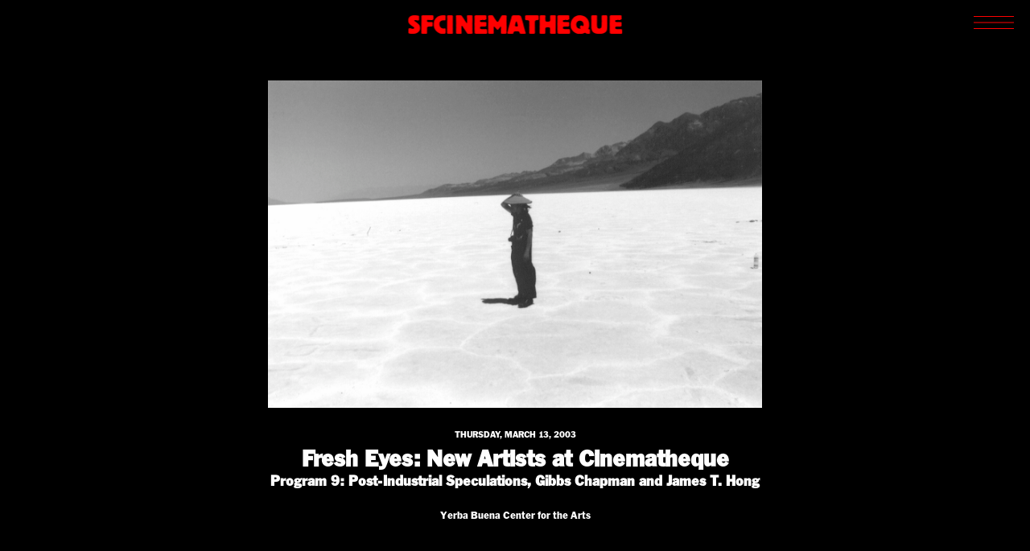

--- FILE ---
content_type: text/html; charset=UTF-8
request_url: https://www.sfcinematheque.org/fresh_eyes_new_artists_at_cinematheque_program_09_03_13_2003/
body_size: 6948
content:
<!DOCTYPE html>
<html lang="en-US">

<head>
    <meta charset="UTF-8">
    <meta name="viewport" content="width=device-width,initial-scale=1.0"><!-- <link rel="shortcut icon" href="https://www.sfcinematheque.org/wp-content/themes/sfcinematheque/favicon.ico" /> -->
    <title>
		  Fresh Eyes: New Artists at Cinematheque – SFCinematheque</title>
    <meta name='robots' content='max-image-preview:large' />
	<style>img:is([sizes="auto" i], [sizes^="auto," i]) { contain-intrinsic-size: 3000px 1500px }</style>
	<link rel='dns-prefetch' href='//www.googletagmanager.com' />
<link rel="alternate" type="application/rss+xml" title="San Francisco Cinematheque &raquo; Fresh Eyes: New Artists at Cinematheque Comments Feed" href="https://www.sfcinematheque.org/fresh_eyes_new_artists_at_cinematheque_program_09_03_13_2003/feed/" />
<style id='classic-theme-styles-inline-css' type='text/css'>
/*! This file is auto-generated */
.wp-block-button__link{color:#fff;background-color:#32373c;border-radius:9999px;box-shadow:none;text-decoration:none;padding:calc(.667em + 2px) calc(1.333em + 2px);font-size:1.125em}.wp-block-file__button{background:#32373c;color:#fff;text-decoration:none}
</style>
<style id='global-styles-inline-css' type='text/css'>
:root{--wp--preset--aspect-ratio--square: 1;--wp--preset--aspect-ratio--4-3: 4/3;--wp--preset--aspect-ratio--3-4: 3/4;--wp--preset--aspect-ratio--3-2: 3/2;--wp--preset--aspect-ratio--2-3: 2/3;--wp--preset--aspect-ratio--16-9: 16/9;--wp--preset--aspect-ratio--9-16: 9/16;--wp--preset--color--black: #000000;--wp--preset--color--cyan-bluish-gray: #abb8c3;--wp--preset--color--white: #ffffff;--wp--preset--color--pale-pink: #f78da7;--wp--preset--color--vivid-red: #cf2e2e;--wp--preset--color--luminous-vivid-orange: #ff6900;--wp--preset--color--luminous-vivid-amber: #fcb900;--wp--preset--color--light-green-cyan: #7bdcb5;--wp--preset--color--vivid-green-cyan: #00d084;--wp--preset--color--pale-cyan-blue: #8ed1fc;--wp--preset--color--vivid-cyan-blue: #0693e3;--wp--preset--color--vivid-purple: #9b51e0;--wp--preset--gradient--vivid-cyan-blue-to-vivid-purple: linear-gradient(135deg,rgba(6,147,227,1) 0%,rgb(155,81,224) 100%);--wp--preset--gradient--light-green-cyan-to-vivid-green-cyan: linear-gradient(135deg,rgb(122,220,180) 0%,rgb(0,208,130) 100%);--wp--preset--gradient--luminous-vivid-amber-to-luminous-vivid-orange: linear-gradient(135deg,rgba(252,185,0,1) 0%,rgba(255,105,0,1) 100%);--wp--preset--gradient--luminous-vivid-orange-to-vivid-red: linear-gradient(135deg,rgba(255,105,0,1) 0%,rgb(207,46,46) 100%);--wp--preset--gradient--very-light-gray-to-cyan-bluish-gray: linear-gradient(135deg,rgb(238,238,238) 0%,rgb(169,184,195) 100%);--wp--preset--gradient--cool-to-warm-spectrum: linear-gradient(135deg,rgb(74,234,220) 0%,rgb(151,120,209) 20%,rgb(207,42,186) 40%,rgb(238,44,130) 60%,rgb(251,105,98) 80%,rgb(254,248,76) 100%);--wp--preset--gradient--blush-light-purple: linear-gradient(135deg,rgb(255,206,236) 0%,rgb(152,150,240) 100%);--wp--preset--gradient--blush-bordeaux: linear-gradient(135deg,rgb(254,205,165) 0%,rgb(254,45,45) 50%,rgb(107,0,62) 100%);--wp--preset--gradient--luminous-dusk: linear-gradient(135deg,rgb(255,203,112) 0%,rgb(199,81,192) 50%,rgb(65,88,208) 100%);--wp--preset--gradient--pale-ocean: linear-gradient(135deg,rgb(255,245,203) 0%,rgb(182,227,212) 50%,rgb(51,167,181) 100%);--wp--preset--gradient--electric-grass: linear-gradient(135deg,rgb(202,248,128) 0%,rgb(113,206,126) 100%);--wp--preset--gradient--midnight: linear-gradient(135deg,rgb(2,3,129) 0%,rgb(40,116,252) 100%);--wp--preset--font-size--small: 13px;--wp--preset--font-size--medium: 20px;--wp--preset--font-size--large: 36px;--wp--preset--font-size--x-large: 42px;--wp--preset--spacing--20: 0.44rem;--wp--preset--spacing--30: 0.67rem;--wp--preset--spacing--40: 1rem;--wp--preset--spacing--50: 1.5rem;--wp--preset--spacing--60: 2.25rem;--wp--preset--spacing--70: 3.38rem;--wp--preset--spacing--80: 5.06rem;--wp--preset--shadow--natural: 6px 6px 9px rgba(0, 0, 0, 0.2);--wp--preset--shadow--deep: 12px 12px 50px rgba(0, 0, 0, 0.4);--wp--preset--shadow--sharp: 6px 6px 0px rgba(0, 0, 0, 0.2);--wp--preset--shadow--outlined: 6px 6px 0px -3px rgba(255, 255, 255, 1), 6px 6px rgba(0, 0, 0, 1);--wp--preset--shadow--crisp: 6px 6px 0px rgba(0, 0, 0, 1);}:where(.is-layout-flex){gap: 0.5em;}:where(.is-layout-grid){gap: 0.5em;}body .is-layout-flex{display: flex;}.is-layout-flex{flex-wrap: wrap;align-items: center;}.is-layout-flex > :is(*, div){margin: 0;}body .is-layout-grid{display: grid;}.is-layout-grid > :is(*, div){margin: 0;}:where(.wp-block-columns.is-layout-flex){gap: 2em;}:where(.wp-block-columns.is-layout-grid){gap: 2em;}:where(.wp-block-post-template.is-layout-flex){gap: 1.25em;}:where(.wp-block-post-template.is-layout-grid){gap: 1.25em;}.has-black-color{color: var(--wp--preset--color--black) !important;}.has-cyan-bluish-gray-color{color: var(--wp--preset--color--cyan-bluish-gray) !important;}.has-white-color{color: var(--wp--preset--color--white) !important;}.has-pale-pink-color{color: var(--wp--preset--color--pale-pink) !important;}.has-vivid-red-color{color: var(--wp--preset--color--vivid-red) !important;}.has-luminous-vivid-orange-color{color: var(--wp--preset--color--luminous-vivid-orange) !important;}.has-luminous-vivid-amber-color{color: var(--wp--preset--color--luminous-vivid-amber) !important;}.has-light-green-cyan-color{color: var(--wp--preset--color--light-green-cyan) !important;}.has-vivid-green-cyan-color{color: var(--wp--preset--color--vivid-green-cyan) !important;}.has-pale-cyan-blue-color{color: var(--wp--preset--color--pale-cyan-blue) !important;}.has-vivid-cyan-blue-color{color: var(--wp--preset--color--vivid-cyan-blue) !important;}.has-vivid-purple-color{color: var(--wp--preset--color--vivid-purple) !important;}.has-black-background-color{background-color: var(--wp--preset--color--black) !important;}.has-cyan-bluish-gray-background-color{background-color: var(--wp--preset--color--cyan-bluish-gray) !important;}.has-white-background-color{background-color: var(--wp--preset--color--white) !important;}.has-pale-pink-background-color{background-color: var(--wp--preset--color--pale-pink) !important;}.has-vivid-red-background-color{background-color: var(--wp--preset--color--vivid-red) !important;}.has-luminous-vivid-orange-background-color{background-color: var(--wp--preset--color--luminous-vivid-orange) !important;}.has-luminous-vivid-amber-background-color{background-color: var(--wp--preset--color--luminous-vivid-amber) !important;}.has-light-green-cyan-background-color{background-color: var(--wp--preset--color--light-green-cyan) !important;}.has-vivid-green-cyan-background-color{background-color: var(--wp--preset--color--vivid-green-cyan) !important;}.has-pale-cyan-blue-background-color{background-color: var(--wp--preset--color--pale-cyan-blue) !important;}.has-vivid-cyan-blue-background-color{background-color: var(--wp--preset--color--vivid-cyan-blue) !important;}.has-vivid-purple-background-color{background-color: var(--wp--preset--color--vivid-purple) !important;}.has-black-border-color{border-color: var(--wp--preset--color--black) !important;}.has-cyan-bluish-gray-border-color{border-color: var(--wp--preset--color--cyan-bluish-gray) !important;}.has-white-border-color{border-color: var(--wp--preset--color--white) !important;}.has-pale-pink-border-color{border-color: var(--wp--preset--color--pale-pink) !important;}.has-vivid-red-border-color{border-color: var(--wp--preset--color--vivid-red) !important;}.has-luminous-vivid-orange-border-color{border-color: var(--wp--preset--color--luminous-vivid-orange) !important;}.has-luminous-vivid-amber-border-color{border-color: var(--wp--preset--color--luminous-vivid-amber) !important;}.has-light-green-cyan-border-color{border-color: var(--wp--preset--color--light-green-cyan) !important;}.has-vivid-green-cyan-border-color{border-color: var(--wp--preset--color--vivid-green-cyan) !important;}.has-pale-cyan-blue-border-color{border-color: var(--wp--preset--color--pale-cyan-blue) !important;}.has-vivid-cyan-blue-border-color{border-color: var(--wp--preset--color--vivid-cyan-blue) !important;}.has-vivid-purple-border-color{border-color: var(--wp--preset--color--vivid-purple) !important;}.has-vivid-cyan-blue-to-vivid-purple-gradient-background{background: var(--wp--preset--gradient--vivid-cyan-blue-to-vivid-purple) !important;}.has-light-green-cyan-to-vivid-green-cyan-gradient-background{background: var(--wp--preset--gradient--light-green-cyan-to-vivid-green-cyan) !important;}.has-luminous-vivid-amber-to-luminous-vivid-orange-gradient-background{background: var(--wp--preset--gradient--luminous-vivid-amber-to-luminous-vivid-orange) !important;}.has-luminous-vivid-orange-to-vivid-red-gradient-background{background: var(--wp--preset--gradient--luminous-vivid-orange-to-vivid-red) !important;}.has-very-light-gray-to-cyan-bluish-gray-gradient-background{background: var(--wp--preset--gradient--very-light-gray-to-cyan-bluish-gray) !important;}.has-cool-to-warm-spectrum-gradient-background{background: var(--wp--preset--gradient--cool-to-warm-spectrum) !important;}.has-blush-light-purple-gradient-background{background: var(--wp--preset--gradient--blush-light-purple) !important;}.has-blush-bordeaux-gradient-background{background: var(--wp--preset--gradient--blush-bordeaux) !important;}.has-luminous-dusk-gradient-background{background: var(--wp--preset--gradient--luminous-dusk) !important;}.has-pale-ocean-gradient-background{background: var(--wp--preset--gradient--pale-ocean) !important;}.has-electric-grass-gradient-background{background: var(--wp--preset--gradient--electric-grass) !important;}.has-midnight-gradient-background{background: var(--wp--preset--gradient--midnight) !important;}.has-small-font-size{font-size: var(--wp--preset--font-size--small) !important;}.has-medium-font-size{font-size: var(--wp--preset--font-size--medium) !important;}.has-large-font-size{font-size: var(--wp--preset--font-size--large) !important;}.has-x-large-font-size{font-size: var(--wp--preset--font-size--x-large) !important;}
:where(.wp-block-post-template.is-layout-flex){gap: 1.25em;}:where(.wp-block-post-template.is-layout-grid){gap: 1.25em;}
:where(.wp-block-columns.is-layout-flex){gap: 2em;}:where(.wp-block-columns.is-layout-grid){gap: 2em;}
:root :where(.wp-block-pullquote){font-size: 1.5em;line-height: 1.6;}
</style>
<style id='woocommerce-inline-inline-css' type='text/css'>
.woocommerce form .form-row .required { visibility: visible; }
</style>
<link rel='stylesheet' id='wpo_min-header-0-css' href='https://www.sfcinematheque.org/wp-content/cache/wpo-minify/1758826532/assets/wpo-minify-header-aeec6004.min.css' type='text/css' media='all' />
<link rel='stylesheet' id='wpo_min-header-1-css' href='https://www.sfcinematheque.org/wp-content/cache/wpo-minify/1758826532/assets/wpo-minify-header-eec61415.min.css' type='text/css' media='only screen and (max-width: 768px)' />
<link rel='stylesheet' id='wpo_min-header-2-css' href='https://www.sfcinematheque.org/wp-content/cache/wpo-minify/1758826532/assets/wpo-minify-header-08b72273.min.css' type='text/css' media='all' />
<script type="text/javascript" id="woocommerce-google-analytics-integration-gtag-js-after">
/* <![CDATA[ */
/* Google Analytics for WooCommerce (gtag.js) */
					window.dataLayer = window.dataLayer || [];
					function gtag(){dataLayer.push(arguments);}
					// Set up default consent state.
					for ( const mode of [{"analytics_storage":"denied","ad_storage":"denied","ad_user_data":"denied","ad_personalization":"denied","region":["AT","BE","BG","HR","CY","CZ","DK","EE","FI","FR","DE","GR","HU","IS","IE","IT","LV","LI","LT","LU","MT","NL","NO","PL","PT","RO","SK","SI","ES","SE","GB","CH"]}] || [] ) {
						gtag( "consent", "default", { "wait_for_update": 500, ...mode } );
					}
					gtag("js", new Date());
					gtag("set", "developer_id.dOGY3NW", true);
					gtag("config", "UA-31809654-1", {"track_404":true,"allow_google_signals":false,"logged_in":false,"linker":{"domains":[],"allow_incoming":false},"custom_map":{"dimension1":"logged_in"}});
/* ]]> */
</script>
<script type="text/javascript" src="https://www.sfcinematheque.org/wp-content/cache/wpo-minify/1758826532/assets/wpo-minify-header-fefc0c60.min.js" id="wpo_min-header-0-js"></script>
<script type="text/javascript" src="https://www.sfcinematheque.org/wp-content/cache/wpo-minify/1758826532/assets/wpo-minify-header-7b660e45.min.js" id="wpo_min-header-2-js"></script>
<script type="text/javascript" id="wpo_min-header-3-js-extra">
/* <![CDATA[ */
var wc_add_to_cart_params = {"ajax_url":"\/wp-admin\/admin-ajax.php","wc_ajax_url":"\/?wc-ajax=%%endpoint%%","i18n_view_cart":"View cart","cart_url":"https:\/\/www.sfcinematheque.org\/cart\/","is_cart":"","cart_redirect_after_add":"yes"};
var woocommerce_params = {"ajax_url":"\/wp-admin\/admin-ajax.php","wc_ajax_url":"\/?wc-ajax=%%endpoint%%","i18n_password_show":"Show password","i18n_password_hide":"Hide password"};
/* ]]> */
</script>
<script type="text/javascript" src="https://www.sfcinematheque.org/wp-content/cache/wpo-minify/1758826532/assets/wpo-minify-header-b21131ee.min.js" id="wpo_min-header-3-js" defer="defer" data-wp-strategy="defer"></script>
<script type="text/javascript" src="https://www.sfcinematheque.org/wp-content/cache/wpo-minify/1758826532/assets/wpo-minify-header-2e4a04ad.min.js" id="wpo_min-header-4-js"></script>
<link rel="https://api.w.org/" href="https://www.sfcinematheque.org/wp-json/" /><link rel="alternate" title="JSON" type="application/json" href="https://www.sfcinematheque.org/wp-json/wp/v2/posts/368" /><link rel="EditURI" type="application/rsd+xml" title="RSD" href="https://www.sfcinematheque.org/xmlrpc.php?rsd" />
<meta name="generator" content="WordPress 6.8.3" />
<meta name="generator" content="WooCommerce 10.2.3" />
<link rel="canonical" href="https://www.sfcinematheque.org/fresh_eyes_new_artists_at_cinematheque_program_09_03_13_2003/" />
<link rel='shortlink' href='https://www.sfcinematheque.org/?p=368' />
<link rel="alternate" title="oEmbed (JSON)" type="application/json+oembed" href="https://www.sfcinematheque.org/wp-json/oembed/1.0/embed?url=https%3A%2F%2Fwww.sfcinematheque.org%2Ffresh_eyes_new_artists_at_cinematheque_program_09_03_13_2003%2F" />
<link rel="alternate" title="oEmbed (XML)" type="text/xml+oembed" href="https://www.sfcinematheque.org/wp-json/oembed/1.0/embed?url=https%3A%2F%2Fwww.sfcinematheque.org%2Ffresh_eyes_new_artists_at_cinematheque_program_09_03_13_2003%2F&#038;format=xml" />
	<noscript><style>.woocommerce-product-gallery{ opacity: 1 !important; }</style></noscript>
	 <script> window.addEventListener("load",function(){ var c={script:false,link:false}; function ls(s) { if(!['script','link'].includes(s)||c[s]){return;}c[s]=true; var d=document,f=d.getElementsByTagName(s)[0],j=d.createElement(s); if(s==='script'){j.async=true;j.src='https://www.sfcinematheque.org/wp-content/plugins/wp-views/vendor/toolset/blocks/public/js/frontend.js?v=1.6.16';}else{ j.rel='stylesheet';j.href='https://www.sfcinematheque.org/wp-content/plugins/wp-views/vendor/toolset/blocks/public/css/style.css?v=1.6.16';} f.parentNode.insertBefore(j, f); }; function ex(){ls('script');ls('link')} window.addEventListener("scroll", ex, {once: true}); if (('IntersectionObserver' in window) && ('IntersectionObserverEntry' in window) && ('intersectionRatio' in window.IntersectionObserverEntry.prototype)) { var i = 0, fb = document.querySelectorAll("[class^='tb-']"), o = new IntersectionObserver(es => { es.forEach(e => { o.unobserve(e.target); if (e.intersectionRatio > 0) { ex();o.disconnect();}else{ i++;if(fb.length>i){o.observe(fb[i])}} }) }); if (fb.length) { o.observe(fb[i]) } } }) </script>
	<noscript>
		<link rel="stylesheet" href="https://www.sfcinematheque.org/wp-content/plugins/wp-views/vendor/toolset/blocks/public/css/style.css">
	</noscript><link rel="icon" href="https://www.sfcinematheque.org/wp-content/uploads/2023/07/cropped-sfc-512-x-512-px-32x32.png" sizes="32x32" />
<link rel="icon" href="https://www.sfcinematheque.org/wp-content/uploads/2023/07/cropped-sfc-512-x-512-px-192x192.png" sizes="192x192" />
<link rel="apple-touch-icon" href="https://www.sfcinematheque.org/wp-content/uploads/2023/07/cropped-sfc-512-x-512-px-180x180.png" />
<meta name="msapplication-TileImage" content="https://www.sfcinematheque.org/wp-content/uploads/2023/07/cropped-sfc-512-x-512-px-270x270.png" />
</head>
	
	<!-- Google tag (gtag.js) -->
<script async src="https://www.googletagmanager.com/gtag/js?id=G-K4EEJWH9Q4"></script>
<script>
  window.dataLayer = window.dataLayer || [];
  function gtag(){dataLayer.push(arguments);}
  gtag('js', new Date());

  gtag('config', 'G-K4EEJWH9Q4');
</script>
	
	
<body class="wp-singular post-template-default single single-post postid-368 single-format-standard wp-theme-sfcinematheque theme-sfcinematheque woocommerce-no-js metaslider-plugin views-template-archived-screenings-8211-single">

<a href="https://www.sfcinematheque.org"><h1 class="header">SFCINEMATHEQUE</h1></a>

<!-- <a href="https://www.sfcinematheque.org"><img src="https://www.sfcinematheque.org/wp-content/themes/sfcinematheque/img/logo1.png"  class="header"></a> -->

<div id="menu-btn">
    <svg viewBox="0 0 100 40" width="50" height="20" fill="red">
        <rect width="100" height="2"></rect>
        <rect y="15" width="100" height="2"></rect>
        <rect y="30" width="100" height="2"></rect>
    </svg>
</div>

<p id="close">X</p>

<nav class="main-menu">
    <div class="menu-main-menu-container"><ul id="menu-main-menu" class="menu"><li id="menu-item-20011762" class="menu-item menu-item-type-custom menu-item-object-custom menu-item-20011762"><a href="https://www.sfcinematheque.org/screenings/">SCREENINGS</a></li>
<li id="menu-item-20017124" class="menu-item menu-item-type-post_type menu-item-object-page menu-item-20017124"><a href="https://www.sfcinematheque.org/crossroads/crossroads-2025/">CROSSROADS</a></li>
<li id="menu-item-20017729" class="menu-item menu-item-type-custom menu-item-object-custom menu-item-20017729"><a href="https://www.sfcinematheque.org/about/sfc-archives/">ARCHIVES</a></li>
<li id="menu-item-20011738" class="menu-item menu-item-type-post_type menu-item-object-page menu-item-20011738"><a href="https://www.sfcinematheque.org/writings/">WRITINGS</a></li>
<li id="menu-item-20011764" class="menu-item menu-item-type-post_type menu-item-object-page menu-item-20011764"><a href="https://www.sfcinematheque.org/bookstore/">BOOKSTORE</a></li>
<li id="menu-item-20012054" class="menu-item menu-item-type-post_type menu-item-object-page menu-item-20012054"><a href="https://www.sfcinematheque.org/press/">PRESS</a></li>
<li id="menu-item-20011766" class="menu-item menu-item-type-custom menu-item-object-custom menu-item-20011766"><a href="https://www.sfcinematheque.org/support-sfc/">SUPPORT</a></li>
<li id="menu-item-20011765" class="menu-item menu-item-type-post_type menu-item-object-page menu-item-20011765"><a href="https://www.sfcinematheque.org/about/">ABOUT</a></li>
</ul></div>
    <div class="searchform">
        <form role="search" method="get" id="searchform" action="https://www.sfcinematheque.org">
            <input type="text" name="s" id="s" class="search" placeholder="SEARCH" onunfocus="send()">
			<input type="submit" class="search-submit" value=">"/>
        </form>
    </div>
</nav>


<main class="single">
<div class="screening-thumbnail"><img width="1354" height="897" src="https://www.sfcinematheque.org/wp-content/uploads/2009/04/031303_hong-james_behold_the_asian_2.jpg" class="attachment-full size-full" alt="" decoding="async" fetchpriority="high" srcset="https://www.sfcinematheque.org/wp-content/uploads/2009/04/031303_hong-james_behold_the_asian_2.jpg 1354w, https://www.sfcinematheque.org/wp-content/uploads/2009/04/031303_hong-james_behold_the_asian_2-350x232.jpg 350w, https://www.sfcinematheque.org/wp-content/uploads/2009/04/031303_hong-james_behold_the_asian_2-900x596.jpg 900w, https://www.sfcinematheque.org/wp-content/uploads/2009/04/031303_hong-james_behold_the_asian_2-300x198.jpg 300w, https://www.sfcinematheque.org/wp-content/uploads/2009/04/031303_hong-james_behold_the_asian_2-1024x678.jpg 1024w, https://www.sfcinematheque.org/wp-content/uploads/2009/04/031303_hong-james_behold_the_asian_2-450x298.jpg 450w, https://www.sfcinematheque.org/wp-content/uploads/2009/04/031303_hong-james_behold_the_asian_2-720x476.jpg 720w" sizes="(max-width: 1354px) 100vw, 1354px" /></div><p class="screening-date">Thursday, March 13, 2003</p><h1 class="screening-title">Fresh Eyes: New Artists at Cinematheque</h1><h3 class="screening-subtitle">Program 9: Post-Industrial Speculations, Gibbs Chapman and James T. Hong</h3><div class="venue-info"><p class="venue-name">Yerba Buena Center for the Arts</p></div><br><br><br><br><div class="content"><p>The work of Gibbs Chapman and James T. Hong combines elements of personal documentary and industrial production to suggest entropic endgame scenarios, ironically pointing to the untenable lengths reached by the human drive toward complexity and rationality. Chapman&#8217;s <b><i>An Examination of Exhibits A1 Thru E5</i></b> composites a pseudo-industrial essay on what he calls &#8220;the human insistence on order from chaos&#8221; through bizarrely collaged found footage, while <b><i>Your Tax Dollars at Work</i></b> exposes hidden meanings in scrambled congressional news coverage. Chapman also will premiere <b><i>Turbine&#8217;s Russian Scissors.</i></b> Hong&#8217;s <b><i>BEHOLD THE ASIAN: HOW ONE BECOMES WHAT ONE IS</i></b> stands as an aggressive treatise on identity, race and conformity; in his words, &#8220;Identity politics for everyone and no one.&#8221; Hong&#8217;s earlier <b><i>CONDOR: A FILM FROM CALIFORNIA</i></b> is a quasi-existential meditation on the extinction of the California Condor as a metaphor of our time. <i>(Total Mobile Home)</i></p>
</div>
</main>

<footer>
	<div>
		<p><a href="/">San Francisco Cinematheque</a></p>
		<p><a href="mailto:sfc@sfcinematheque.org">sfc@sfcinematheque.org</a></p>
		<p><a href="https://us8.list-manage.com/subscribe?u=e83cf6551de4c56a967b7aede&id=855cc2934a" target="_blank">Join our mailing list</a></p>
		<p class="icons">
			<a href="https://www.instagram.com/sfcinematheque/" target="_blank"></a>
			<a href="https://www.facebook.com/sanfranciscocinematheque" target="_blank"></a>
			<a href="https://twitter.com/SFCinematheque" target="_blank"></a>
			<a href="http://vimeo.com/user10981177/" target="_blank"></a>
		</p>
	</div>
<!-- 	<div>
		<p><a href="/screenings">Screenings</a></p>
		<p><a href="/crossroads">CROSSROADS</a></p>
		<p><a href="/online-archives">Archive</a></p>
		<p><a href="/writings">Writings</a></p>
	</div>
	<div>
		<p><a href="/shop">Bookstore</a></p>
		<p><a href="/press">Press</a></p>
		<p><a href="/about">About</a></p>
		<p><a href="https://www.flipcause.com/secure/cause_pdetails/MTM4OTA1" target="_blank">Support</a></p>
	</div> -->

	<div class="menu-footer-menu-container"><ul id="menu-footer-menu" class="menu"><li id="menu-item-20013039" class="menu-item menu-item-type-custom menu-item-object-custom menu-item-20013039"><a href="https://www.sfcinematheque.org/screenings/">Screenings</a></li>
<li id="menu-item-20017123" class="menu-item menu-item-type-post_type menu-item-object-page menu-item-20017123"><a href="https://www.sfcinematheque.org/crossroads/crossroads-2025/">CROSSROADS</a></li>
<li id="menu-item-20017708" class="menu-item menu-item-type-custom menu-item-object-custom menu-item-20017708"><a href="https://www.sfcinematheque.org/about/sfc-archives/">Archives</a></li>
<li id="menu-item-20013041" class="menu-item menu-item-type-post_type menu-item-object-page menu-item-20013041"><a href="https://www.sfcinematheque.org/writings/">Writings</a></li>
<li id="menu-item-20013048" class="menu-item menu-item-type-post_type menu-item-object-page menu-item-20013048"><a href="https://www.sfcinematheque.org/bookstore/">Bookstore</a></li>
<li id="menu-item-20013044" class="menu-item menu-item-type-post_type menu-item-object-page menu-item-20013044"><a href="https://www.sfcinematheque.org/press/">Press</a></li>
<li id="menu-item-20013045" class="menu-item menu-item-type-post_type menu-item-object-page menu-item-20013045"><a href="https://www.sfcinematheque.org/about/">About</a></li>
<li id="menu-item-20013046" class="menu-item menu-item-type-custom menu-item-object-custom menu-item-20013046"><a href="https://www.sfcinematheque.org/support-sfc/">Support</a></li>
</ul></div>
</footer>


<script type="speculationrules">
{"prefetch":[{"source":"document","where":{"and":[{"href_matches":"\/*"},{"not":{"href_matches":["\/wp-*.php","\/wp-admin\/*","\/wp-content\/uploads\/*","\/wp-content\/*","\/wp-content\/plugins\/*","\/wp-content\/themes\/sfcinematheque\/*","\/*\\?(.+)"]}},{"not":{"selector_matches":"a[rel~=\"nofollow\"]"}},{"not":{"selector_matches":".no-prefetch, .no-prefetch a"}}]},"eagerness":"conservative"}]}
</script>
	<script type='text/javascript'>
		(function () {
			var c = document.body.className;
			c = c.replace(/woocommerce-no-js/, 'woocommerce-js');
			document.body.className = c;
		})();
	</script>
	<link rel='stylesheet' id='wpo_min-footer-0-css' href='https://www.sfcinematheque.org/wp-content/cache/wpo-minify/1758826532/assets/wpo-minify-footer-17a01092.min.css' type='text/css' media='all' />
<script type="text/javascript" id="woocommerce-google-analytics-integration-data-js-after">
/* <![CDATA[ */
window.ga4w = { data: {"cart":{"items":[],"coupons":[],"totals":{"currency_code":"USD","total_price":0,"currency_minor_unit":2}}}, settings: {"tracker_function_name":"gtag","events":["purchase","add_to_cart","remove_from_cart","view_item_list","select_content","view_item","begin_checkout"],"identifier":null} }; document.dispatchEvent(new Event("ga4w:ready"));
/* ]]> */
</script>
<script type="text/javascript" src="https://www.sfcinematheque.org/wp-content/cache/wpo-minify/1758826532/assets/wpo-minify-footer-c87a099b.min.js" id="wpo_min-footer-0-js"></script>
<script type="text/javascript" src="https://www.googletagmanager.com/gtag/js?id=UA-31809654-1" id="google-tag-manager-js" data-wp-strategy="async"></script>
<script type="text/javascript" id="wpo_min-footer-2-js-extra">
/* <![CDATA[ */
var wc_order_attribution = {"params":{"lifetime":1.0e-5,"session":30,"base64":false,"ajaxurl":"https:\/\/www.sfcinematheque.org\/wp-admin\/admin-ajax.php","prefix":"wc_order_attribution_","allowTracking":true},"fields":{"source_type":"current.typ","referrer":"current_add.rf","utm_campaign":"current.cmp","utm_source":"current.src","utm_medium":"current.mdm","utm_content":"current.cnt","utm_id":"current.id","utm_term":"current.trm","utm_source_platform":"current.plt","utm_creative_format":"current.fmt","utm_marketing_tactic":"current.tct","session_entry":"current_add.ep","session_start_time":"current_add.fd","session_pages":"session.pgs","session_count":"udata.vst","user_agent":"udata.uag"}};
/* ]]> */
</script>
<script type="text/javascript" src="https://www.sfcinematheque.org/wp-content/cache/wpo-minify/1758826532/assets/wpo-minify-footer-48e32b76.min.js" id="wpo_min-footer-2-js"></script>
</body>
</html>

